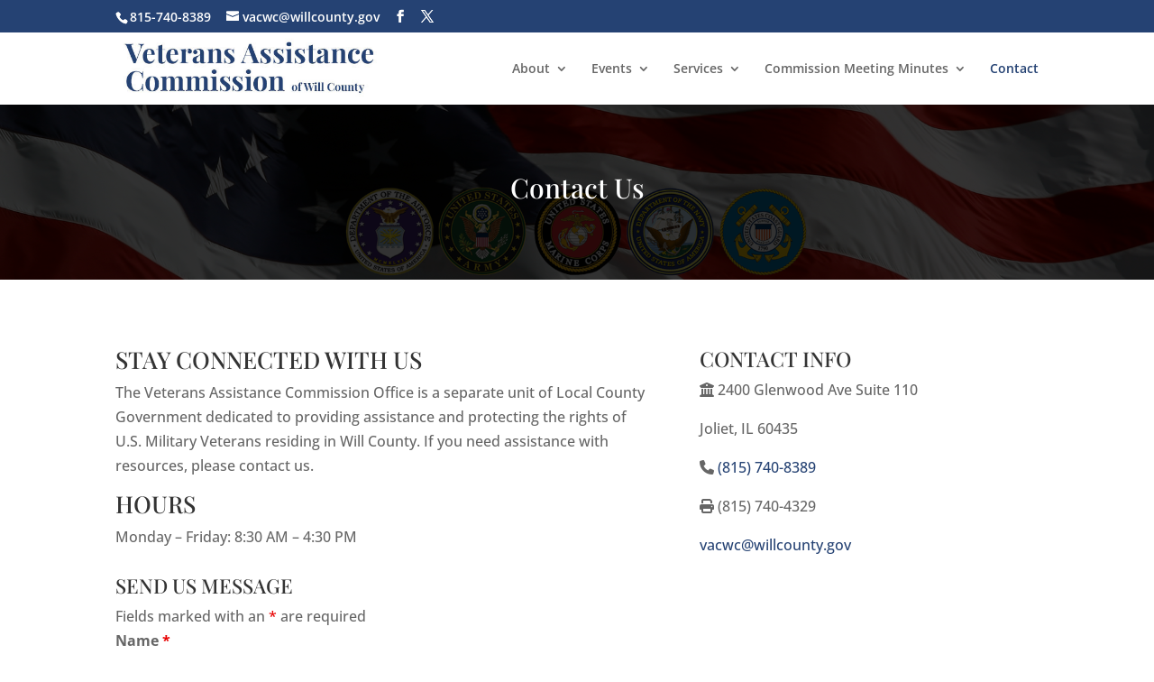

--- FILE ---
content_type: text/css
request_url: https://veteransassistancewillco.org/wp-content/et-cache/34/et-core-unified-deferred-34.min.css?ver=1764924072
body_size: -397
content:
div.et_pb_section.et_pb_section_0{background-position:center bottom 0px;background-blend-mode:overlay;background-image:url(https://veteransassistancewillco.org/wp-content/uploads/2018/01/Flag-Logo-Header-Final-1920x300.png)!important}.et_pb_section_0.et_pb_section{background-color:rgba(0,0,0,0.8)!important}